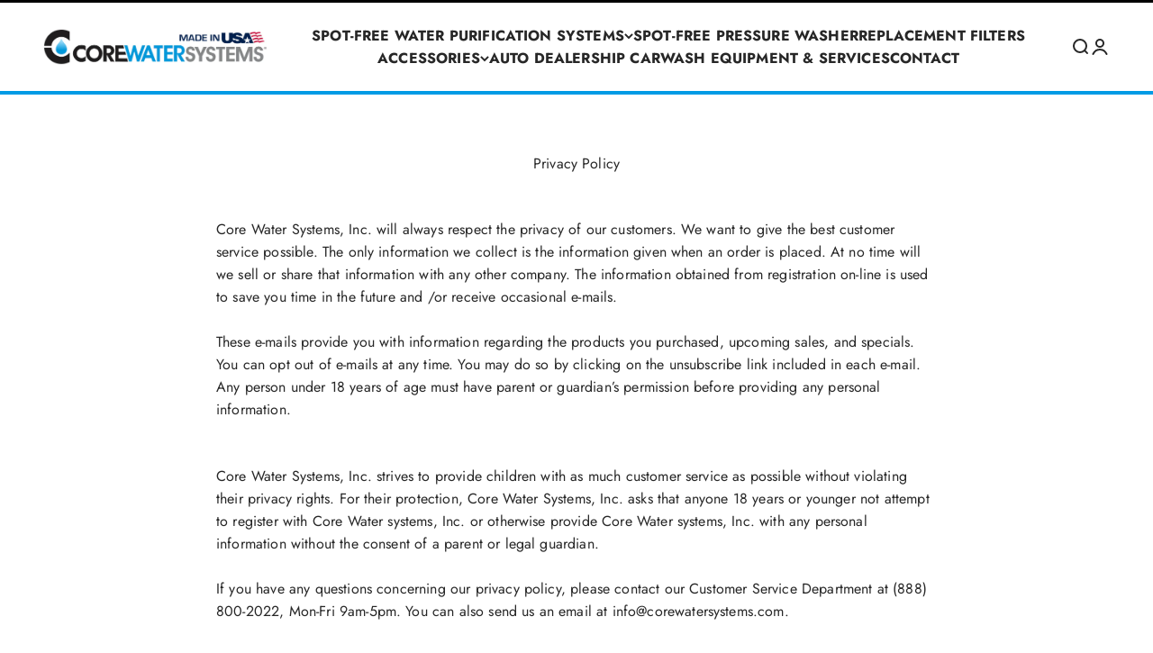

--- FILE ---
content_type: text/css
request_url: https://www.corewatersystems.com/cdn/shop/t/10/assets/custom.css?v=170346981364375647511709064517
body_size: 977
content:
#shopify-section-sections--14622569889926__header{border-top:3px solid black;border-bottom:4px solid #009BE5}main#main{overflow:hidden}.product .product-info__variant-picker+.product-info__button{margin-top:50px}.product .product-info__variant-picker+.product-info__button span{color:#3b7dc7}.header__icon-list a[aria-controls=cart-drawer]{display:none}#shopify-section-template--14635368841350__fdf6d1a6-9155-499e-9f23-f78e8dd8fadd .multi-column__item{display:flex;flex-direction:column;justify-content:center;align-items:center}#shopify-section-template--14635368841350__fdf6d1a6-9155-499e-9f23-f78e8dd8fadd .multi-column__item img{max-width:220px}#shopify-section-template--14622569529478__multiple-images-with-text .section .multiple-images-with-text,#shopify-section-template--14622569529478__da89d52c-0635-4f89-b579-6bee828150bf .section .multiple-images-with-text,#shopify-section-template--14622569529478__fef3212a-25a7-4063-b4f6-58b660bcc50e .section .multiple-images-with-text{width:100%;max-width:100%}.header__link-list li a,.header__link-list li{text-transform:uppercase}.header__logo-image,.product-card__image.product-card__image--secondary{height:auto}#shopify-section-template--14622569529478__image-link-blocks img.zoom-image{max-height:350px}#shopify-section-template--14635368841350__fdf6d1a6-9155-499e-9f23-f78e8dd8fadd .multi-column__item{padding:50px;border-radius:25px;box-shadow:0 8px 20px #6797ff1c,0 12px 50px #6797ff1c;box-shadow:0 8px 60px #6797ff1c,0 12px 90px #6797ff1c}#shopify-section-template--14635368841350__fdf6d1a6-9155-499e-9f23-f78e8dd8fadd .multi-column{padding:45px}.product-list .product-card__image{max-height:350px;height:300px;object-position:top;width:auto;object-fit:fill;margin:0 auto}.product-list .product-card__image.product-card__image--secondary{width:auto;transform:translate(-50%);left:50%}.product-quick-add img{max-height:300px}@media only screen and (min-width: 1000px){#shopify-section-template--14635368841350__fdf6d1a6-9155-499e-9f23-f78e8dd8fadd .section-stack{max-width:90%;margin:0 auto}}@media only screen and (max-width: 500px){page-dots.numbered-dots{display:none}}@media only screen and (max-width: 700px){.section.section-blends.section-full.text-custom img{min-height:100%!important}#shopify-section-template--14622569529478__a19faa0d-364e-4dfb-946e-711d12b4fdfe section-header{flex-direction:column;justify-content:center;align-items:center}#shopify-section-template--14622569529478__slideshow{margin-top:0!important}#shopify-section-template--14622569529478__slideshow .h0{font-size:25px}#shopify-section-template--14622569529478__slideshow .place-self-center{padding-top:0}}@media only screen and (max-width: 550px){.product-list .product-card__image{max-height:300px;object-position:center}}@media only screen and (min-width: 701px){#shopify-section-template--14635368841350__fdf6d1a6-9155-499e-9f23-f78e8dd8fadd{padding:20px 0 40px}#shopify-section-template--14622569529478__image-link-blocks button.circle-button.circle-button--fill.border.group{display:none}.section-stack .product-card .product-card__figure{display:flex;flex-direction:column}.product-card--blends .product-card__info{margin-bottom:auto}.collection-list img{height:400px;object-fit:cover}#shopify-section-template--14622569529478__a19faa0d-364e-4dfb-946e-711d12b4fdfe section-header{display:flex;align-items:center;justify-content:center}#shopify-section-template--14622569529478__a19faa0d-364e-4dfb-946e-711d12b4fdfe section-header h2{font-size:30px}#shopify-section-template--14622569529478__a19faa0d-364e-4dfb-946e-711d12b4fdfe .text-with-icon.group{margin-left:auto}#shopify-section-template--14622569529478__a19faa0d-364e-4dfb-946e-711d12b4fdfe section-header:before{content:"View All Hidd";margin-right:auto;visibility:hidden}}@media only screen and (min-width: 981px){img.header__logo-image{width:400px}#shopify-section-sections--14622569889926__header .header__wrapper{display:flex;align-items:center;justify-content:space-between}#shopify-section-sections--14622569889926__header .header__wrapper .header__main-nav{order:2}#shopify-section-sections--14622569889926__header .header__wrapper .header__logo{order:1}#shopify-section-sections--14622569889926__header .header__wrapper .header__secondary-nav{order:3}#shopify-section-template--14622569529478__image-link-blocks .section{padding:0}#scroll-area-template--14622569529478__image-link-blocks .image-link-blocks__item{flex-basis:25%}#scroll-area-template--14622569529478__image-link-blocks svg.icon.icon-circle-button-right-clipped.reverse-icon{display:none}#scroll-area-template--14622569529478__image-link-blocks .place-self-end-start .justify-between{justify-content:center}#scroll-area-template--14622569529478__image-link-blocks .h-stack.justify-between.gap-2{background:#000;padding:10px 0;border:2px solid #fff}#shopify-section-template--14622569529478__image-link-blocks .place-self-end-start{width:fit-content;margin-bottom:-45px;margin-left:auto;margin-right:auto;text-align:center}#shopify-section-template--14622569529478__image-link-blocks .scroll-area,#shopify-section-template--14622569529478__image-link-blocks .content-over-media{overflow:visible}#shopify-section-template--14622569529478__image-link-blocks .section-boxed .h-stack.justify-between{padding-left:20px!important;padding-right:20px}#scroll-area-template--14622569529478__image-link-blocks{display:flex;justify-content:space-between}#shopify-section-template--14622569529478__a19faa0d-364e-4dfb-946e-711d12b4fdfe .section{padding:100px 25px}#shopify-section-template--14622569529478__multiple-images-with-text{padding-top:100px}#shopify-section-template--14622569529478__multiple-images-with-text .section .multiple-images-with-text{margin:0;padding:0;gap:0;display:flex;justify-content:space-between}#shopify-section-template--14622569529478__multiple-images-with-text .multiple-images-with-text__content-with-nav{order:2;flex-basis:40%;margin-left:100px}#shopify-section-template--14622569529478__multiple-images-with-text .multiple-images-with-text__image-list{display:flex;justify-content:center;order:1;flex-basis:60%}#shopify-section-template--14622569529478__da89d52c-0635-4f89-b579-6bee828150bf .section{padding:0}#shopify-section-template--14622569529478__da89d52c-0635-4f89-b579-6bee828150bf .section .multiple-images-with-text{margin:0;padding:0;gap:0;display:flex;justify-content:space-between}#shopify-section-template--14622569529478__da89d52c-0635-4f89-b579-6bee828150bf .multiple-images-with-text__content-with-nav{order:2;flex-basis:50%;margin:0 auto}#shopify-section-template--14622569529478__da89d52c-0635-4f89-b579-6bee828150bf .multiple-images-with-text__content-with-nav p.bold{font-size:30px}#shopify-section-template--14622569529478__da89d52c-0635-4f89-b579-6bee828150bf .multiple-images-with-text__image-list{order:1;flex-basis:50%}#shopify-section-template--14622569529478__da89d52c-0635-4f89-b579-6bee828150bf .multiple-images-with-text__image-list img{max-width:100%}#shopify-section-template--14622569529478__fef3212a-25a7-4063-b4f6-58b660bcc50e .section{padding:0}#shopify-section-template--14622569529478__fef3212a-25a7-4063-b4f6-58b660bcc50e .section .multiple-images-with-text{margin:0;padding:0;gap:0;display:flex;justify-content:space-between}#shopify-section-template--14622569529478__fef3212a-25a7-4063-b4f6-58b660bcc50e .multiple-images-with-text__content-with-nav{order:1;flex-basis:50%;margin:0 auto}#shopify-section-template--14622569529478__fef3212a-25a7-4063-b4f6-58b660bcc50e .multiple-images-with-text__content-with-nav p.bold{font-size:30px}#shopify-section-template--14622569529478__fef3212a-25a7-4063-b4f6-58b660bcc50e .multiple-images-with-text__image-list{order:2;flex-basis:50%}#shopify-section-template--14622569529478__fef3212a-25a7-4063-b4f6-58b660bcc50e .multiple-images-with-text__image-list img{max-width:100%}#shopify-section-sections--14622569857158__text-with-icons .text-with-icons__item{display:flex;justify-content:center}#shopify-section-template--14622569529478__8628ebdc-1e59-4122-8472-988096e0620f{padding-top:60px}}#shopify-section-template--14622569529478__image-link-blocks section-header.section-header{display:flex;justify-content:center}height-observer{display:inline}#shopify-section-template--14622569529478__image-link-blocks section-header p{letter-spacing:1px;font-size:22px}#shopify-section-template--14622569529478__multiple-images-with-text .multiple-images-with-text__image-list{display:flex}#shopify-section-template--14622569529478__multiple-images-with-text .multiple-images-with-text__image-list img{max-width:100%}#shopify-section-sections--14622569857158__text-with-icons .section{padding-bottom:0}#shopify-section-template--14622569529478__image-link-blocks{background:#111}.product-card__quick-buy{opacity:1;visibility:visible;left:0;bottom:0;position:relative;margin-top:50px;margin-bottom:10px}.product-card__quick-buy .pointer-fine\:hidden{display:none}.product-card__quick-buy button.button{background:transparent;color:#000;border:1px solid #000;border-radius:0;padding:10px;width:100%}section#shopify-section-template--14622569529478__a19faa0d-364e-4dfb-946e-711d12b4fdfe{overflow:hidden}#shopify-section-template--18200560435503__a67497de-e71c-418b-b7e9-05a01b9b94ce iframe .slick-slide{width:500px}.sw-instagram.sw-instagram-box{max-width:80%;margin:0 auto}.sw-instagram-container .sw-instagram-header-title p{font-size:40px;font-weight:600}.sw-instagram-container{background:#eee!important;padding:60px 0!important}.sw-instagram-container .sw-instagram-header{margin-bottom:50px}#shopify-section-sections--14622569857158__text-with-icons .page-dots{display:none}.footer{padding-bottom:0}.footer p{color:#fff}.footer__aside-bottom{margin:0 auto}.footer__aside-bottom .footer__copyright{font-size:20px;padding-bottom:10px}.footer__block:nth-child(2) a{color:#3b7dc7;font-weight:600;opacity:1}.content-over-media>:is(img,video,iframe,svg,video-media){min-height:inherit!important}
/*# sourceMappingURL=/cdn/shop/t/10/assets/custom.css.map?v=170346981364375647511709064517 */


--- FILE ---
content_type: text/javascript
request_url: https://www.corewatersystems.com/cdn/shop/t/10/assets/custom.js?v=106793652198647422751678994738
body_size: -543
content:
(function($){
jQuery(document).ready(function(){

  jQuery('.product-card').each(function(){
      let thisProduct = jQuery(this),
          quickBuy = thisProduct.find('.product-card__quick-buy'),
          productInfo = thisProduct.find('.product-card__info');
      jQuery(productInfo).insertBefore(quickBuy);
  });
  
});
})(jQuery);